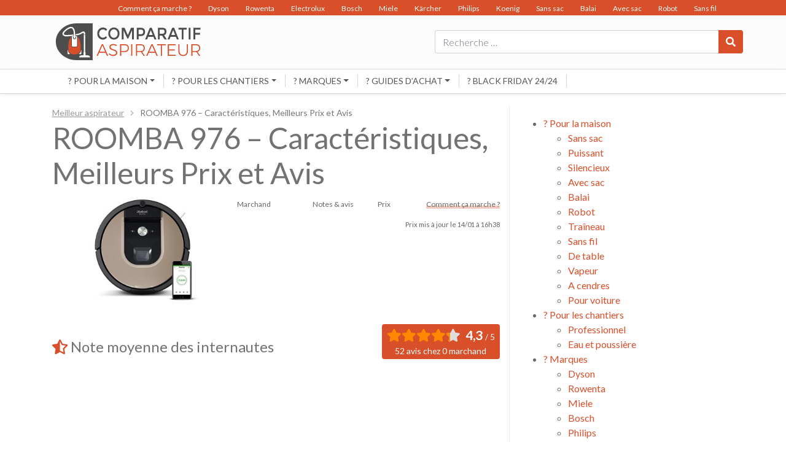

--- FILE ---
content_type: text/html; charset=UTF-8
request_url: https://www.comparatif-aspirateur.com/roomba-976-caracteristiques-meilleurs-prix-et-avis/
body_size: 9041
content:
<!DOCTYPE html>
<html lang="fr-FR">
<head>
	<meta charset="UTF-8">
	<meta name="viewport" content="width=device-width, initial-scale=1, shrink-to-fit=no">
	<link rel="profile" href="http://gmpg.org/xfn/11">
	<link rel="shortcut icon" href="/favicon.ico" type="image/x-icon">
	<link rel="icon" href="/favicon.png" type="image/png">
	<link rel="icon" sizes="32x32" href="/favicon-32.png" type="image/png">
	<link rel="icon" sizes="64x64" href="/favicon-64.png" type="image/png">
	<link rel="icon" sizes="96x96" href="/favicon-96.png" type="image/png">
	<link rel="icon" sizes="196x196" href="/favicon-196.png" type="image/png">
	<link rel="apple-touch-icon" sizes="152x152" href="/apple-touch-icon.png">
	<link rel="apple-touch-icon" sizes="60x60" href="/apple-touch-icon-60x60.png">
	<link rel="apple-touch-icon" sizes="76x76" href="/apple-touch-icon-76x76.png">
	<link rel="apple-touch-icon" sizes="114x114" href="/apple-touch-icon-114x114.png">
	<link rel="apple-touch-icon" sizes="120x120" href="/apple-touch-icon-120x120.png">
	<link rel="apple-touch-icon" sizes="144x144" href="/apple-touch-icon-144x144.png">
	<meta name="msapplication-TileImage" content="/favicon-144.png">
	<meta name="msapplication-TileColor" content="#FFFFFF">
	<meta name='robots' content='index, follow, max-image-preview:large, max-snippet:-1, max-video-preview:-1' />
	<style>img:is([sizes="auto" i], [sizes^="auto," i]) { contain-intrinsic-size: 3000px 1500px }</style>
	
	<!-- This site is optimized with the Yoast SEO plugin v26.7 - https://yoast.com/wordpress/plugins/seo/ -->
	<title>ROOMBA 976 - Caractéristiques, Meilleurs Prix et Avis - Comparatif Aspirateur</title>
	<link rel="canonical" href="https://www.comparatif-aspirateur.com/roomba-976-caracteristiques-meilleurs-prix-et-avis/" />
	<meta property="og:locale" content="fr_FR" />
	<meta property="og:type" content="article" />
	<meta property="og:title" content="ROOMBA 976 - Caractéristiques, Meilleurs Prix et Avis - Comparatif Aspirateur" />
	<meta property="og:description" content="[...]Lire la suite..." />
	<meta property="og:url" content="https://www.comparatif-aspirateur.com/roomba-976-caracteristiques-meilleurs-prix-et-avis/" />
	<meta property="og:site_name" content="Comparatif Aspirateur" />
	<meta name="twitter:card" content="summary_large_image" />
	<script type="application/ld+json" class="yoast-schema-graph">{"@context":"https://schema.org","@graph":[{"@type":"WebPage","@id":"https://www.comparatif-aspirateur.com/roomba-976-caracteristiques-meilleurs-prix-et-avis/","url":"https://www.comparatif-aspirateur.com/roomba-976-caracteristiques-meilleurs-prix-et-avis/","name":"ROOMBA 976 - Caractéristiques, Meilleurs Prix et Avis - Comparatif Aspirateur","isPartOf":{"@id":"https://www.comparatif-aspirateur.com/#website"},"datePublished":"2020-05-11T08:07:24+00:00","breadcrumb":{"@id":"https://www.comparatif-aspirateur.com/roomba-976-caracteristiques-meilleurs-prix-et-avis/#breadcrumb"},"inLanguage":"fr-FR","potentialAction":[{"@type":"ReadAction","target":["https://www.comparatif-aspirateur.com/roomba-976-caracteristiques-meilleurs-prix-et-avis/"]}]},{"@type":"BreadcrumbList","@id":"https://www.comparatif-aspirateur.com/roomba-976-caracteristiques-meilleurs-prix-et-avis/#breadcrumb","itemListElement":[{"@type":"ListItem","position":1,"name":"Comparatif Aspirateur","item":"https://www.comparatif-aspirateur.com/"},{"@type":"ListItem","position":2,"name":"ROOMBA 976 &#8211; Caractéristiques, Meilleurs Prix et Avis"}]},{"@type":"WebSite","@id":"https://www.comparatif-aspirateur.com/#website","url":"https://www.comparatif-aspirateur.com/","name":"Comparatif Aspirateur","description":"","potentialAction":[{"@type":"SearchAction","target":{"@type":"EntryPoint","urlTemplate":"https://www.comparatif-aspirateur.com/?s={search_term_string}"},"query-input":{"@type":"PropertyValueSpecification","valueRequired":true,"valueName":"search_term_string"}}],"inLanguage":"fr-FR"}]}</script>
	<!-- / Yoast SEO plugin. -->


<link rel='dns-prefetch' href='//fonts.googleapis.com' />
<link rel="alternate" type="application/rss+xml" title="Comparatif Aspirateur &raquo; Flux" href="https://www.comparatif-aspirateur.com/feed/" />
<link rel="alternate" type="application/rss+xml" title="Comparatif Aspirateur &raquo; Flux des commentaires" href="https://www.comparatif-aspirateur.com/comments/feed/" />
<script>
var wpo_server_info_css = {"user_agent":"Mozilla\/5.0 (compatible; Qwantbot\/1.0_1095237; +https:\/\/help.qwant.com\/bot\/)"}
    var wpo_minde171e85=document.createElement("link");wpo_minde171e85.rel="stylesheet",wpo_minde171e85.type="text/css",wpo_minde171e85.media="async",wpo_minde171e85.href="https://fonts.googleapis.com/css2?family=Lato:ital,wght@0,300;0,400;0,500;0,700&display=swap",wpo_minde171e85.onload=function() {wpo_minde171e85.media="all"},document.getElementsByTagName("head")[0].appendChild(wpo_minde171e85);
</script>
<style id='classic-theme-styles-inline-css' type='text/css'>
/*! This file is auto-generated */
.wp-block-button__link{color:#fff;background-color:#32373c;border-radius:9999px;box-shadow:none;text-decoration:none;padding:calc(.667em + 2px) calc(1.333em + 2px);font-size:1.125em}.wp-block-file__button{background:#32373c;color:#fff;text-decoration:none}
</style>
<style id='global-styles-inline-css' type='text/css'>
:root{--wp--preset--aspect-ratio--square: 1;--wp--preset--aspect-ratio--4-3: 4/3;--wp--preset--aspect-ratio--3-4: 3/4;--wp--preset--aspect-ratio--3-2: 3/2;--wp--preset--aspect-ratio--2-3: 2/3;--wp--preset--aspect-ratio--16-9: 16/9;--wp--preset--aspect-ratio--9-16: 9/16;--wp--preset--color--black: #000000;--wp--preset--color--cyan-bluish-gray: #abb8c3;--wp--preset--color--white: #ffffff;--wp--preset--color--pale-pink: #f78da7;--wp--preset--color--vivid-red: #cf2e2e;--wp--preset--color--luminous-vivid-orange: #ff6900;--wp--preset--color--luminous-vivid-amber: #fcb900;--wp--preset--color--light-green-cyan: #7bdcb5;--wp--preset--color--vivid-green-cyan: #00d084;--wp--preset--color--pale-cyan-blue: #8ed1fc;--wp--preset--color--vivid-cyan-blue: #0693e3;--wp--preset--color--vivid-purple: #9b51e0;--wp--preset--gradient--vivid-cyan-blue-to-vivid-purple: linear-gradient(135deg,rgba(6,147,227,1) 0%,rgb(155,81,224) 100%);--wp--preset--gradient--light-green-cyan-to-vivid-green-cyan: linear-gradient(135deg,rgb(122,220,180) 0%,rgb(0,208,130) 100%);--wp--preset--gradient--luminous-vivid-amber-to-luminous-vivid-orange: linear-gradient(135deg,rgba(252,185,0,1) 0%,rgba(255,105,0,1) 100%);--wp--preset--gradient--luminous-vivid-orange-to-vivid-red: linear-gradient(135deg,rgba(255,105,0,1) 0%,rgb(207,46,46) 100%);--wp--preset--gradient--very-light-gray-to-cyan-bluish-gray: linear-gradient(135deg,rgb(238,238,238) 0%,rgb(169,184,195) 100%);--wp--preset--gradient--cool-to-warm-spectrum: linear-gradient(135deg,rgb(74,234,220) 0%,rgb(151,120,209) 20%,rgb(207,42,186) 40%,rgb(238,44,130) 60%,rgb(251,105,98) 80%,rgb(254,248,76) 100%);--wp--preset--gradient--blush-light-purple: linear-gradient(135deg,rgb(255,206,236) 0%,rgb(152,150,240) 100%);--wp--preset--gradient--blush-bordeaux: linear-gradient(135deg,rgb(254,205,165) 0%,rgb(254,45,45) 50%,rgb(107,0,62) 100%);--wp--preset--gradient--luminous-dusk: linear-gradient(135deg,rgb(255,203,112) 0%,rgb(199,81,192) 50%,rgb(65,88,208) 100%);--wp--preset--gradient--pale-ocean: linear-gradient(135deg,rgb(255,245,203) 0%,rgb(182,227,212) 50%,rgb(51,167,181) 100%);--wp--preset--gradient--electric-grass: linear-gradient(135deg,rgb(202,248,128) 0%,rgb(113,206,126) 100%);--wp--preset--gradient--midnight: linear-gradient(135deg,rgb(2,3,129) 0%,rgb(40,116,252) 100%);--wp--preset--font-size--small: 13px;--wp--preset--font-size--medium: 20px;--wp--preset--font-size--large: 36px;--wp--preset--font-size--x-large: 42px;--wp--preset--spacing--20: 0.44rem;--wp--preset--spacing--30: 0.67rem;--wp--preset--spacing--40: 1rem;--wp--preset--spacing--50: 1.5rem;--wp--preset--spacing--60: 2.25rem;--wp--preset--spacing--70: 3.38rem;--wp--preset--spacing--80: 5.06rem;--wp--preset--shadow--natural: 6px 6px 9px rgba(0, 0, 0, 0.2);--wp--preset--shadow--deep: 12px 12px 50px rgba(0, 0, 0, 0.4);--wp--preset--shadow--sharp: 6px 6px 0px rgba(0, 0, 0, 0.2);--wp--preset--shadow--outlined: 6px 6px 0px -3px rgba(255, 255, 255, 1), 6px 6px rgba(0, 0, 0, 1);--wp--preset--shadow--crisp: 6px 6px 0px rgba(0, 0, 0, 1);}:where(.is-layout-flex){gap: 0.5em;}:where(.is-layout-grid){gap: 0.5em;}body .is-layout-flex{display: flex;}.is-layout-flex{flex-wrap: wrap;align-items: center;}.is-layout-flex > :is(*, div){margin: 0;}body .is-layout-grid{display: grid;}.is-layout-grid > :is(*, div){margin: 0;}:where(.wp-block-columns.is-layout-flex){gap: 2em;}:where(.wp-block-columns.is-layout-grid){gap: 2em;}:where(.wp-block-post-template.is-layout-flex){gap: 1.25em;}:where(.wp-block-post-template.is-layout-grid){gap: 1.25em;}.has-black-color{color: var(--wp--preset--color--black) !important;}.has-cyan-bluish-gray-color{color: var(--wp--preset--color--cyan-bluish-gray) !important;}.has-white-color{color: var(--wp--preset--color--white) !important;}.has-pale-pink-color{color: var(--wp--preset--color--pale-pink) !important;}.has-vivid-red-color{color: var(--wp--preset--color--vivid-red) !important;}.has-luminous-vivid-orange-color{color: var(--wp--preset--color--luminous-vivid-orange) !important;}.has-luminous-vivid-amber-color{color: var(--wp--preset--color--luminous-vivid-amber) !important;}.has-light-green-cyan-color{color: var(--wp--preset--color--light-green-cyan) !important;}.has-vivid-green-cyan-color{color: var(--wp--preset--color--vivid-green-cyan) !important;}.has-pale-cyan-blue-color{color: var(--wp--preset--color--pale-cyan-blue) !important;}.has-vivid-cyan-blue-color{color: var(--wp--preset--color--vivid-cyan-blue) !important;}.has-vivid-purple-color{color: var(--wp--preset--color--vivid-purple) !important;}.has-black-background-color{background-color: var(--wp--preset--color--black) !important;}.has-cyan-bluish-gray-background-color{background-color: var(--wp--preset--color--cyan-bluish-gray) !important;}.has-white-background-color{background-color: var(--wp--preset--color--white) !important;}.has-pale-pink-background-color{background-color: var(--wp--preset--color--pale-pink) !important;}.has-vivid-red-background-color{background-color: var(--wp--preset--color--vivid-red) !important;}.has-luminous-vivid-orange-background-color{background-color: var(--wp--preset--color--luminous-vivid-orange) !important;}.has-luminous-vivid-amber-background-color{background-color: var(--wp--preset--color--luminous-vivid-amber) !important;}.has-light-green-cyan-background-color{background-color: var(--wp--preset--color--light-green-cyan) !important;}.has-vivid-green-cyan-background-color{background-color: var(--wp--preset--color--vivid-green-cyan) !important;}.has-pale-cyan-blue-background-color{background-color: var(--wp--preset--color--pale-cyan-blue) !important;}.has-vivid-cyan-blue-background-color{background-color: var(--wp--preset--color--vivid-cyan-blue) !important;}.has-vivid-purple-background-color{background-color: var(--wp--preset--color--vivid-purple) !important;}.has-black-border-color{border-color: var(--wp--preset--color--black) !important;}.has-cyan-bluish-gray-border-color{border-color: var(--wp--preset--color--cyan-bluish-gray) !important;}.has-white-border-color{border-color: var(--wp--preset--color--white) !important;}.has-pale-pink-border-color{border-color: var(--wp--preset--color--pale-pink) !important;}.has-vivid-red-border-color{border-color: var(--wp--preset--color--vivid-red) !important;}.has-luminous-vivid-orange-border-color{border-color: var(--wp--preset--color--luminous-vivid-orange) !important;}.has-luminous-vivid-amber-border-color{border-color: var(--wp--preset--color--luminous-vivid-amber) !important;}.has-light-green-cyan-border-color{border-color: var(--wp--preset--color--light-green-cyan) !important;}.has-vivid-green-cyan-border-color{border-color: var(--wp--preset--color--vivid-green-cyan) !important;}.has-pale-cyan-blue-border-color{border-color: var(--wp--preset--color--pale-cyan-blue) !important;}.has-vivid-cyan-blue-border-color{border-color: var(--wp--preset--color--vivid-cyan-blue) !important;}.has-vivid-purple-border-color{border-color: var(--wp--preset--color--vivid-purple) !important;}.has-vivid-cyan-blue-to-vivid-purple-gradient-background{background: var(--wp--preset--gradient--vivid-cyan-blue-to-vivid-purple) !important;}.has-light-green-cyan-to-vivid-green-cyan-gradient-background{background: var(--wp--preset--gradient--light-green-cyan-to-vivid-green-cyan) !important;}.has-luminous-vivid-amber-to-luminous-vivid-orange-gradient-background{background: var(--wp--preset--gradient--luminous-vivid-amber-to-luminous-vivid-orange) !important;}.has-luminous-vivid-orange-to-vivid-red-gradient-background{background: var(--wp--preset--gradient--luminous-vivid-orange-to-vivid-red) !important;}.has-very-light-gray-to-cyan-bluish-gray-gradient-background{background: var(--wp--preset--gradient--very-light-gray-to-cyan-bluish-gray) !important;}.has-cool-to-warm-spectrum-gradient-background{background: var(--wp--preset--gradient--cool-to-warm-spectrum) !important;}.has-blush-light-purple-gradient-background{background: var(--wp--preset--gradient--blush-light-purple) !important;}.has-blush-bordeaux-gradient-background{background: var(--wp--preset--gradient--blush-bordeaux) !important;}.has-luminous-dusk-gradient-background{background: var(--wp--preset--gradient--luminous-dusk) !important;}.has-pale-ocean-gradient-background{background: var(--wp--preset--gradient--pale-ocean) !important;}.has-electric-grass-gradient-background{background: var(--wp--preset--gradient--electric-grass) !important;}.has-midnight-gradient-background{background: var(--wp--preset--gradient--midnight) !important;}.has-small-font-size{font-size: var(--wp--preset--font-size--small) !important;}.has-medium-font-size{font-size: var(--wp--preset--font-size--medium) !important;}.has-large-font-size{font-size: var(--wp--preset--font-size--large) !important;}.has-x-large-font-size{font-size: var(--wp--preset--font-size--x-large) !important;}
:where(.wp-block-post-template.is-layout-flex){gap: 1.25em;}:where(.wp-block-post-template.is-layout-grid){gap: 1.25em;}
:where(.wp-block-columns.is-layout-flex){gap: 2em;}:where(.wp-block-columns.is-layout-grid){gap: 2em;}
:root :where(.wp-block-pullquote){font-size: 1.5em;line-height: 1.6;}
</style>
<link rel='stylesheet' id='wpo_min-header-0-css' href='https://www.comparatif-aspirateur.com/wp-content/cache/wpo-minify/1763369919/assets/wpo-minify-header-797f3450.min.css' type='text/css' media='all' />
<script defer type="text/javascript" src="https://www.comparatif-aspirateur.com/wp-content/cache/wpo-minify/1763369919/assets/wpo-minify-header-7b7f160b.min.js" id="wpo_min-header-0-js"></script>
<link rel="https://api.w.org/" href="https://www.comparatif-aspirateur.com/wp-json/" /><link rel="alternate" title="JSON" type="application/json" href="https://www.comparatif-aspirateur.com/wp-json/wp/v2/pages/15062" /><link rel="EditURI" type="application/rsd+xml" title="RSD" href="https://www.comparatif-aspirateur.com/xmlrpc.php?rsd" />
<link rel='shortlink' href='https://www.comparatif-aspirateur.com/?p=15062' />
<link rel="alternate" title="oEmbed (JSON)" type="application/json+oembed" href="https://www.comparatif-aspirateur.com/wp-json/oembed/1.0/embed?url=https%3A%2F%2Fwww.comparatif-aspirateur.com%2Froomba-976-caracteristiques-meilleurs-prix-et-avis%2F" />
<link rel="alternate" title="oEmbed (XML)" type="text/xml+oembed" href="https://www.comparatif-aspirateur.com/wp-json/oembed/1.0/embed?url=https%3A%2F%2Fwww.comparatif-aspirateur.com%2Froomba-976-caracteristiques-meilleurs-prix-et-avis%2F&#038;format=xml" />
<meta name="mobile-web-app-capable" content="yes">
<meta name="apple-mobile-web-app-capable" content="yes">
<meta name="apple-mobile-web-app-title" content="Comparatif Aspirateur - ">
	<script async src="//pagead2.googlesyndication.com/pagead/js/adsbygoogle.js"></script>
	<script>
	     (adsbygoogle = window.adsbygoogle || []).push({
	          google_ad_client: "ca-pub-3984696788069026",
	          enable_page_level_ads: true
	     });
	</script>
</head>

<body class="wp-singular page-template page-template-page-templates page-template-amproduit page-template-page-templatesamproduit-php page page-id-15062 wp-theme-amguide_v2 wp-child-theme-amguide-com_v2 group-blog">

<div class="site" id="page">

	<!-- ******************* The Navbar Area ******************* -->
	<div id="wrapper-navbar" itemscope itemtype="http://schema.org/WebSite" 
				>

		<nav class="" id="headerWrap">
			
						
			<div class="container-fluid" id="topMenu">
				<div class="container" >
					<div id="topNnavbar" class="menu-menuhaut-container"><ul id="top-menu" class="navbar-nav ml-auto"><li itemscope="itemscope" itemtype="https://www.schema.org/SiteNavigationElement" id="menu-item-12386" class="menu-item menu-item-type-post_type menu-item-object-page menu-item-12386 nav-item"><a title="Comment ça marche ?" href="https://www.comparatif-aspirateur.com/comment-ca-marche/" class="nav-link">Comment ça marche ?</a></li>
<li itemscope="itemscope" itemtype="https://www.schema.org/SiteNavigationElement" id="menu-item-3449" class="menu-item menu-item-type-custom menu-item-object-custom menu-item-3449 nav-item"><a title="Dyson" href="https://www.comparatif-aspirateur.com/dyson/" class="nav-link">Dyson</a></li>
<li itemscope="itemscope" itemtype="https://www.schema.org/SiteNavigationElement" id="menu-item-3450" class="menu-item menu-item-type-custom menu-item-object-custom menu-item-3450 nav-item"><a title="Rowenta" href="https://www.comparatif-aspirateur.com/rowenta/" class="nav-link">Rowenta</a></li>
<li itemscope="itemscope" itemtype="https://www.schema.org/SiteNavigationElement" id="menu-item-3467" class="menu-item menu-item-type-custom menu-item-object-custom menu-item-3467 nav-item"><a title="Electrolux" href="https://www.comparatif-aspirateur.com/electrolux/" class="nav-link">Electrolux</a></li>
<li itemscope="itemscope" itemtype="https://www.schema.org/SiteNavigationElement" id="menu-item-3466" class="menu-item menu-item-type-custom menu-item-object-custom menu-item-3466 nav-item"><a title="Bosch" href="https://www.comparatif-aspirateur.com/bosch/" class="nav-link">Bosch</a></li>
<li itemscope="itemscope" itemtype="https://www.schema.org/SiteNavigationElement" id="menu-item-3451" class="menu-item menu-item-type-custom menu-item-object-custom menu-item-3451 nav-item"><a title="Miele" href="https://www.comparatif-aspirateur.com/miele/" class="nav-link">Miele</a></li>
<li itemscope="itemscope" itemtype="https://www.schema.org/SiteNavigationElement" id="menu-item-3535" class="menu-item menu-item-type-custom menu-item-object-custom menu-item-3535 nav-item"><a title="Kärcher" href="/karcher/" class="nav-link">Kärcher</a></li>
<li itemscope="itemscope" itemtype="https://www.schema.org/SiteNavigationElement" id="menu-item-3452" class="menu-item menu-item-type-custom menu-item-object-custom menu-item-3452 nav-item"><a title="Philips" href="https://www.comparatif-aspirateur.com/philips/" class="nav-link">Philips</a></li>
<li itemscope="itemscope" itemtype="https://www.schema.org/SiteNavigationElement" id="menu-item-3468" class="menu-item menu-item-type-custom menu-item-object-custom menu-item-3468 nav-item"><a title="Koenig" href="https://www.comparatif-aspirateur.com/koenig/" class="nav-link">Koenig</a></li>
<li itemscope="itemscope" itemtype="https://www.schema.org/SiteNavigationElement" id="menu-item-3460" class="menu-item menu-item-type-custom menu-item-object-custom menu-item-3460 nav-item"><a title="Sans sac" href="https://www.comparatif-aspirateur.com/sans-sac/" class="nav-link">Sans sac</a></li>
<li itemscope="itemscope" itemtype="https://www.schema.org/SiteNavigationElement" id="menu-item-3461" class="menu-item menu-item-type-custom menu-item-object-custom menu-item-3461 nav-item"><a title="Balai" href="https://www.comparatif-aspirateur.com/balai/" class="nav-link">Balai</a></li>
<li itemscope="itemscope" itemtype="https://www.schema.org/SiteNavigationElement" id="menu-item-3462" class="menu-item menu-item-type-custom menu-item-object-custom menu-item-3462 nav-item"><a title="Avec sac" href="https://www.comparatif-aspirateur.com/avec-sac/" class="nav-link">Avec sac</a></li>
<li itemscope="itemscope" itemtype="https://www.schema.org/SiteNavigationElement" id="menu-item-3463" class="menu-item menu-item-type-custom menu-item-object-custom menu-item-3463 nav-item"><a title="Robot" href="https://www.comparatif-aspirateur.com/robot/" class="nav-link">Robot</a></li>
<li itemscope="itemscope" itemtype="https://www.schema.org/SiteNavigationElement" id="menu-item-3464" class="menu-item menu-item-type-custom menu-item-object-custom menu-item-3464 nav-item"><a title="Sans fil" href="https://www.comparatif-aspirateur.com/sans-fil/" class="nav-link">Sans fil</a></li>
<li itemscope="itemscope" itemtype="https://www.schema.org/SiteNavigationElement" id="menu-item-3465" class="menu-item menu-item-type-custom menu-item-object-custom menu-item-3465 nav-item"><a title="Silencieux" href="https://www.comparatif-aspirateur.com/silencieux/" class="nav-link">Silencieux</a></li>
</ul></div>				</div>
			</div>

					<div class="container" >
					
			<div class="row">
				<div class="col-10 p-0 col-md-4 p-md-auto"><a rel="home" href="https://www.comparatif-aspirateur.com/" title="Comparatif Aspirateur" itemprop="url"><img src="https://www.comparatif-aspirateur.com/wp-content/themes/amguide-com_v2/img/logo.svg" class="logo" /></a></div>
				<div class="col-2 p-0 d-md-none">
					<button class="navbar-toggler" type="button" data-toggle="collapse" data-target="#navbarNavDropdown" aria-controls="navbarNavDropdown" aria-expanded="false" aria-label="Toggle navigation">
						<span class="navbar-toggler-icon"><i class="fas fa-bars"></i></span>
					</button>
				</div>
				<div class="col-12 p-0 col-md-8 p-md-auto d-flex align-items-center justify-content-end">
					
<form method="get" id="searchform" action="https://www.comparatif-aspirateur.com/" role="search">
	<label class="sr-only" for="s">Rechercher</label>
	<div class="input-group">
		<input class="field form-control" id="s" name="s" type="text"
			placeholder="Recherche &hellip;" value="">
		<span class="input-group-append">
			<button class="submit btn btn-primary" id="searchsubmit" name="submit" type="submit"><i class="fas fa-search"></i></button>
		</span>
	</div>
</form>
				</div>
				
				
			</div>
			
			
					
						</div><!-- .container -->
						
			<div class="container-fluid" id="contentMenu">
				<div class="container" >
					<button class="navbar-toggler float-right d-block d-md-none" type="button" data-toggle="collapse" data-target="#navbarNavDropdown" aria-controls="navbarNavDropdown" aria-expanded="false" aria-label="Toggle navigation">
						<span class="navbar-toggler-icon"><i class="fa fa-times"></i></span>
					</button>
					<div id="navbarNavDropdown" class="collapse navbar-collapse"><ul id="main-menu" class="navbar-nav ml-auto"><li itemscope="itemscope" itemtype="https://www.schema.org/SiteNavigationElement" id="menu-item-173" class="menu-item menu-item-type-custom menu-item-object-custom menu-item-has-children dropdown menu-item-173 nav-item"><a title="? Pour la maison" href="#" data-toggle="dropdown" aria-haspopup="true" aria-expanded="false" class="dropdown-toggle nav-link" id="menu-item-dropdown-173">? Pour la maison</a>
<ul class="dropdown-menu" aria-labelledby="menu-item-dropdown-173" role="menu">
	<li itemscope="itemscope" itemtype="https://www.schema.org/SiteNavigationElement" id="menu-item-150" class="menu-item menu-item-type-post_type menu-item-object-page menu-item-150 nav-item"><a title="Sans sac" href="https://www.comparatif-aspirateur.com/sans-sac/" class="dropdown-item">Sans sac</a></li>
	<li itemscope="itemscope" itemtype="https://www.schema.org/SiteNavigationElement" id="menu-item-2900" class="menu-item menu-item-type-post_type menu-item-object-page menu-item-2900 nav-item"><a title="Puissant" href="https://www.comparatif-aspirateur.com/puissant" class="dropdown-item">Puissant</a></li>
	<li itemscope="itemscope" itemtype="https://www.schema.org/SiteNavigationElement" id="menu-item-156" class="menu-item menu-item-type-post_type menu-item-object-page menu-item-156 nav-item"><a title="Silencieux" href="https://www.comparatif-aspirateur.com/silencieux/" class="dropdown-item">Silencieux</a></li>
	<li itemscope="itemscope" itemtype="https://www.schema.org/SiteNavigationElement" id="menu-item-2903" class="menu-item menu-item-type-post_type menu-item-object-page menu-item-2903 nav-item"><a title="Avec sac" href="https://www.comparatif-aspirateur.com/avec-sac" class="dropdown-item">Avec sac</a></li>
	<li itemscope="itemscope" itemtype="https://www.schema.org/SiteNavigationElement" id="menu-item-144" class="menu-item menu-item-type-post_type menu-item-object-page menu-item-144 nav-item"><a title="Balai" href="https://www.comparatif-aspirateur.com/balai/" class="dropdown-item">Balai</a></li>
	<li itemscope="itemscope" itemtype="https://www.schema.org/SiteNavigationElement" id="menu-item-147" class="menu-item menu-item-type-post_type menu-item-object-page menu-item-147 nav-item"><a title="Robot" href="https://www.comparatif-aspirateur.com/robot/" class="dropdown-item">Robot</a></li>
	<li itemscope="itemscope" itemtype="https://www.schema.org/SiteNavigationElement" id="menu-item-16492" class="menu-item menu-item-type-custom menu-item-object-custom menu-item-16492 nav-item"><a title="Traîneau" href="https://www.comparatif-aspirateur.com/traineau" class="dropdown-item">Traîneau</a></li>
	<li itemscope="itemscope" itemtype="https://www.schema.org/SiteNavigationElement" id="menu-item-153" class="menu-item menu-item-type-post_type menu-item-object-page menu-item-153 nav-item"><a title="Sans fil" href="https://www.comparatif-aspirateur.com/sans-fil/" class="dropdown-item">Sans fil</a></li>
	<li itemscope="itemscope" itemtype="https://www.schema.org/SiteNavigationElement" id="menu-item-162" class="menu-item menu-item-type-post_type menu-item-object-page menu-item-162 nav-item"><a title="De table" href="https://www.comparatif-aspirateur.com/table/" class="dropdown-item">De table</a></li>
	<li itemscope="itemscope" itemtype="https://www.schema.org/SiteNavigationElement" id="menu-item-165" class="menu-item menu-item-type-post_type menu-item-object-page menu-item-165 nav-item"><a title="Vapeur" href="https://www.comparatif-aspirateur.com/vapeur/" class="dropdown-item">Vapeur</a></li>
	<li itemscope="itemscope" itemtype="https://www.schema.org/SiteNavigationElement" id="menu-item-2902" class="menu-item menu-item-type-post_type menu-item-object-page menu-item-2902 nav-item"><a title="A cendres" href="https://www.comparatif-aspirateur.com/cendres" class="dropdown-item">A cendres</a></li>
	<li itemscope="itemscope" itemtype="https://www.schema.org/SiteNavigationElement" id="menu-item-2901" class="menu-item menu-item-type-post_type menu-item-object-page menu-item-2901 nav-item"><a title="Pour voiture" href="https://www.comparatif-aspirateur.com/voiture" class="dropdown-item">Pour voiture</a></li>
</ul>
</li>
<li itemscope="itemscope" itemtype="https://www.schema.org/SiteNavigationElement" id="menu-item-17449" class="menu-item menu-item-type-custom menu-item-object-custom menu-item-has-children dropdown menu-item-17449 nav-item"><a title="? Pour les chantiers" href="#" data-toggle="dropdown" aria-haspopup="true" aria-expanded="false" class="dropdown-toggle nav-link" id="menu-item-dropdown-17449">? Pour les chantiers</a>
<ul class="dropdown-menu" aria-labelledby="menu-item-dropdown-17449" role="menu">
	<li itemscope="itemscope" itemtype="https://www.schema.org/SiteNavigationElement" id="menu-item-17450" class="menu-item menu-item-type-custom menu-item-object-custom menu-item-17450 nav-item"><a title="Professionnel" href="https://www.comparatif-aspirateur.com/professionnel/" class="dropdown-item">Professionnel</a></li>
	<li itemscope="itemscope" itemtype="https://www.schema.org/SiteNavigationElement" id="menu-item-17451" class="menu-item menu-item-type-custom menu-item-object-custom menu-item-17451 nav-item"><a title="Eau et poussière" href="https://www.comparatif-aspirateur.com/eau-poussiere/" class="dropdown-item">Eau et poussière</a></li>
</ul>
</li>
<li itemscope="itemscope" itemtype="https://www.schema.org/SiteNavigationElement" id="menu-item-134" class="menu-item menu-item-type-post_type menu-item-object-page menu-item-has-children dropdown menu-item-134 nav-item"><a title="? Marques" href="#" data-toggle="dropdown" aria-haspopup="true" aria-expanded="false" class="dropdown-toggle nav-link" id="menu-item-dropdown-134">? Marques</a>
<ul class="dropdown-menu" aria-labelledby="menu-item-dropdown-134" role="menu">
	<li itemscope="itemscope" itemtype="https://www.schema.org/SiteNavigationElement" id="menu-item-108" class="menu-item menu-item-type-post_type menu-item-object-page menu-item-108 nav-item"><a title="Dyson" href="https://www.comparatif-aspirateur.com/dyson/" class="dropdown-item">Dyson</a></li>
	<li itemscope="itemscope" itemtype="https://www.schema.org/SiteNavigationElement" id="menu-item-114" class="menu-item menu-item-type-post_type menu-item-object-page menu-item-114 nav-item"><a title="Rowenta" href="https://www.comparatif-aspirateur.com/rowenta/" class="dropdown-item">Rowenta</a></li>
	<li itemscope="itemscope" itemtype="https://www.schema.org/SiteNavigationElement" id="menu-item-128" class="menu-item menu-item-type-post_type menu-item-object-page menu-item-128 nav-item"><a title="Miele" href="https://www.comparatif-aspirateur.com/miele/" class="dropdown-item">Miele</a></li>
	<li itemscope="itemscope" itemtype="https://www.schema.org/SiteNavigationElement" id="menu-item-105" class="menu-item menu-item-type-post_type menu-item-object-page menu-item-105 nav-item"><a title="Bosch" href="https://www.comparatif-aspirateur.com/bosch/" class="dropdown-item">Bosch</a></li>
	<li itemscope="itemscope" itemtype="https://www.schema.org/SiteNavigationElement" id="menu-item-117" class="menu-item menu-item-type-post_type menu-item-object-page menu-item-117 nav-item"><a title="Philips" href="https://www.comparatif-aspirateur.com/philips/" class="dropdown-item">Philips</a></li>
	<li itemscope="itemscope" itemtype="https://www.schema.org/SiteNavigationElement" id="menu-item-111" class="menu-item menu-item-type-post_type menu-item-object-page menu-item-111 nav-item"><a title="Dirt Devil" href="https://www.comparatif-aspirateur.com/dirt-devil/" class="dropdown-item">Dirt Devil</a></li>
	<li itemscope="itemscope" itemtype="https://www.schema.org/SiteNavigationElement" id="menu-item-102" class="menu-item menu-item-type-post_type menu-item-object-page menu-item-102 nav-item"><a title="Black et Decker" href="https://www.comparatif-aspirateur.com/black-decker/" class="dropdown-item">Black et Decker</a></li>
	<li itemscope="itemscope" itemtype="https://www.schema.org/SiteNavigationElement" id="menu-item-121" class="menu-item menu-item-type-post_type menu-item-object-page menu-item-121 nav-item"><a title="Koenig" href="https://www.comparatif-aspirateur.com/koenig/" class="dropdown-item">Koenig</a></li>
	<li itemscope="itemscope" itemtype="https://www.schema.org/SiteNavigationElement" id="menu-item-131" class="menu-item menu-item-type-post_type menu-item-object-page menu-item-131 nav-item"><a title="Vax" href="https://www.comparatif-aspirateur.com/vax/" class="dropdown-item">Vax</a></li>
</ul>
</li>
<li itemscope="itemscope" itemtype="https://www.schema.org/SiteNavigationElement" id="menu-item-16487" class="menu-item menu-item-type-custom menu-item-object-custom menu-item-has-children dropdown menu-item-16487 nav-item"><a title="? Guides d&#039;achat" href="#" data-toggle="dropdown" aria-haspopup="true" aria-expanded="false" class="dropdown-toggle nav-link" id="menu-item-dropdown-16487">? Guides d&rsquo;achat</a>
<ul class="dropdown-menu" aria-labelledby="menu-item-dropdown-16487" role="menu">
	<li itemscope="itemscope" itemtype="https://www.schema.org/SiteNavigationElement" id="menu-item-16490" class="menu-item menu-item-type-custom menu-item-object-custom menu-item-16490 nav-item"><a title="Choisir aspirateur puissant" href="https://www.comparatif-aspirateur.com/comment-choisir-un-aspirateur-puissant-plus-complique-que-ca-en-a-lair/" class="dropdown-item">Choisir aspirateur puissant</a></li>
	<li itemscope="itemscope" itemtype="https://www.schema.org/SiteNavigationElement" id="menu-item-16555" class="menu-item menu-item-type-post_type menu-item-object-page menu-item-16555 nav-item"><a title="Choisir aspirateur silencieux" href="https://www.comparatif-aspirateur.com/guide-dachat-comment-choisir-un-aspirateur-silencieux/" class="dropdown-item">Choisir aspirateur silencieux</a></li>
	<li itemscope="itemscope" itemtype="https://www.schema.org/SiteNavigationElement" id="menu-item-16489" class="menu-item menu-item-type-custom menu-item-object-custom menu-item-16489 nav-item"><a title="Choisir aspirateur balai" href="https://www.comparatif-aspirateur.com/comment-choisir-un-aspirateur-balai-guide-dachat-detaille/" class="dropdown-item">Choisir aspirateur balai</a></li>
	<li itemscope="itemscope" itemtype="https://www.schema.org/SiteNavigationElement" id="menu-item-16697" class="menu-item menu-item-type-custom menu-item-object-custom menu-item-16697 nav-item"><a title="Choisir aspirateur traîneau" href="https://www.comparatif-aspirateur.com/guide-dachat-comment-choisir-un-aspirateur-traineau/" class="dropdown-item">Choisir aspirateur traîneau</a></li>
	<li itemscope="itemscope" itemtype="https://www.schema.org/SiteNavigationElement" id="menu-item-16686" class="menu-item menu-item-type-post_type menu-item-object-page menu-item-16686 nav-item"><a title="Choisir aspirateur robot" href="https://www.comparatif-aspirateur.com/guide-dachat-comment-choisir-un-aspirateur-robot/" class="dropdown-item">Choisir aspirateur robot</a></li>
</ul>
</li>
<li itemscope="itemscope" itemtype="https://www.schema.org/SiteNavigationElement" id="menu-item-18865" class="menu-item menu-item-type-post_type menu-item-object-page menu-item-18865 nav-item"><a title="? BLACK FRIDAY 24/24" href="https://www.comparatif-aspirateur.com/black-friday/" class="nav-link">? BLACK FRIDAY 24/24</a></li>
</ul></div>				</div>
			</div>
								
		</nav><!-- .site-navigation -->

	</div><!-- #wrapper-navbar end -->
	
	<button class="scroll-top-button d-none" type="button"><i class="fas fa-arrow-up"></i></button>

<div class="wrapper" id="page-wrapper">

	<div class="container" id="content" tabindex="-1">

		<div class="row">
			
			
			
			<div class="col-md-8 content-area mb-3" id="primary">			
				<main class="site-main" id="main">

					<article class="post-15062 page type-page status-publish hentry" id="post-15062">

													<header class="entry-header">
								
								<!-- Breadcrumb -->
								<div class="breadcrumb">
									<a href='https://www.comparatif-aspirateur.com'>Meilleur aspirateur</a> <i class='fas fa-chevron-right'></i> ROOMBA 976 &#8211; Caractéristiques, Meilleurs Prix et Avis								</div>
									
								<h1 class="entry-title">ROOMBA 976 &#8211; Caractéristiques, Meilleurs Prix et Avis</h1>
							</header><!-- .entry-header -->
						
						<div class="entry-content">
							
							<div class='row amg-container amg_comparlist'>
						<div class='col-12 col-lg-4 col-xl-5 mb-3 mb-lg-0 text-center'>
							<img src='https://form.monequerre.fr/storage/produits/70875c7edbd5bb942862ce1d15ab5038.jpg' alt="ROOMBA 976" class='amg_thumb' loading='lazy' width='250' height='250' />
						</div>
						<div class='col-12 col-lg-8 col-xl-7 pl-0'><div class='row amg-list-header'>
								<div class='col-3'>Marchand</div>
								<div class='col-3 text-center'>Notes & avis</div>
								<div class='col-6'>Prix <span class='float-right'><a href='#!' data-toggle='tooltip' data-html='true' title='Afin de vous proposer les meilleurs prix, nous vérifions automatiquement les prix &lt;strong&gt;toutes les 24 heures&lt;/strong&gt; et nous trions du tarif le plus bas au tarif le plus haut. Nous référençons actuellement&lt;strong&gt; 16 sites marchands&lt;/strong&gt; sur notre site Comparatif-aspirateur.com et affichons les modèles disponibles sur ces sites.'>Comment ça marche ?</a></div>
							</div><div class='row'>
								<div class='col-12 text-right'><small>Prix mis à jour le 14/01 à 16h38</small></div>
							</div></div>
					</div><div class='row d-flex align-items-center my-4'>
								<div class='col-12 col-sm-8'>
									<h3><i class='fas fa-star-half-alt text-primary'></i> Note moyenne des internautes</h3>
								</div>
								<div class='col-12 col-sm-4 text-left text-sm-right'>
									<div class='d-inline-block bg-primary p-2 rounded text-center font-21'><span class='star fas fa-star'></span><span class='star fas fa-star'></span><span class='star fas fa-star'></span><span class='star fas fa-star'></span><span class='star-30 fas fa-star'></span> <span class='text-white ml-1'><b>4,3</b> <small><small>/ 5</small></small></span><div class='text-white font-12'><br />52 avis chez 0 marchand</div></div>
								</div>
						</div>
							<div class='code-block code-block-2' style='margin: 8px 0; clear: both;'>
<script async src="https://pagead2.googlesyndication.com/pagead/js/adsbygoogle.js"></script>
<!-- Taille auto -->
<ins class="adsbygoogle"
     style="display:block"
     data-ad-client="ca-pub-3984696788069026"
     data-ad-slot="7301925668"
     data-ad-format="auto"
     data-full-width-responsive="true"></ins>
<script>
     (adsbygoogle = window.adsbygoogle || []).push({});
</script></div>
<!-- CONTENT END 2 -->

							
							<h3><i class='fas fa-clipboard-list text-primary'></i> Fiche produit</h3>
										<div class='amproduit_specs_table m-3'><div class='row amproduit_specs_row py-2'><div class='col amproduit_specs_cat'><b>Informations générales</b></div></div><div class='row amproduit_specs_row py-2 px-2 even'><div class='col-4 amproduit_specs_label'>Nom</div><div class='col amproduit_specs_value'>ROOMBA 976</div></div><div class='row amproduit_specs_row py-2 px-2'><div class='col-4 amproduit_specs_label'>Marque</div><div class='col amproduit_specs_value'>Irobot</div></div><div class='row amproduit_specs_row py-2 px-2 even'><div class='col-4 amproduit_specs_label'>Type</div><div class='col amproduit_specs_value'>Robot</div></div><div class='row amproduit_specs_row py-2 px-2'><div class='col-4 amproduit_specs_label'>Couleur</div><div class='col amproduit_specs_value'>Beige et Noir</div></div><div class='row amproduit_specs_row py-2'><div class='col amproduit_specs_cat'><b>Caractéristiques techniques</b></div></div><div class='row amproduit_specs_row py-2 px-2 even'><div class='col-4 amproduit_specs_label'>Couleur</div><div class='col amproduit_specs_value'>Noir</div></div><div class='row amproduit_specs_row py-2 even'><div class='col-4 amproduit_specs_label'>Type générique</div><div class='col amproduit_specs_value'>Aspirateur</div></div></div>
						</div><!-- .entry-content -->

					</article><!-- #post-## -->

				
				
				
	
				</main><!-- #main -->
			
			
			</div>
			
			<div class="col-md-4 widget-area d-none d-sm-block" id="right-sidebar" role="complementary">
				
				<aside id="nav_menu-3" class="widget widget_nav_menu"><div class="menu-menuprincipal-container"><ul id="menu-menuprincipal" class="menu"><li class="menu-item menu-item-type-custom menu-item-object-custom menu-item-has-children menu-item-173"><a href="#">? Pour la maison</a>
<ul class="sub-menu">
	<li class="menu-item menu-item-type-post_type menu-item-object-page menu-item-150"><a href="https://www.comparatif-aspirateur.com/sans-sac/">Sans sac</a></li>
	<li class="menu-item menu-item-type-post_type menu-item-object-page menu-item-2900"><a href="https://www.comparatif-aspirateur.com/puissant">Puissant</a></li>
	<li class="menu-item menu-item-type-post_type menu-item-object-page menu-item-156"><a href="https://www.comparatif-aspirateur.com/silencieux/">Silencieux</a></li>
	<li class="menu-item menu-item-type-post_type menu-item-object-page menu-item-2903"><a href="https://www.comparatif-aspirateur.com/avec-sac">Avec sac</a></li>
	<li class="menu-item menu-item-type-post_type menu-item-object-page menu-item-144"><a href="https://www.comparatif-aspirateur.com/balai/">Balai</a></li>
	<li class="menu-item menu-item-type-post_type menu-item-object-page menu-item-147"><a href="https://www.comparatif-aspirateur.com/robot/">Robot</a></li>
	<li class="menu-item menu-item-type-custom menu-item-object-custom menu-item-16492"><a href="https://www.comparatif-aspirateur.com/traineau">Traîneau</a></li>
	<li class="menu-item menu-item-type-post_type menu-item-object-page menu-item-153"><a href="https://www.comparatif-aspirateur.com/sans-fil/">Sans fil</a></li>
	<li class="menu-item menu-item-type-post_type menu-item-object-page menu-item-162"><a href="https://www.comparatif-aspirateur.com/table/">De table</a></li>
	<li class="menu-item menu-item-type-post_type menu-item-object-page menu-item-165"><a href="https://www.comparatif-aspirateur.com/vapeur/">Vapeur</a></li>
	<li class="menu-item menu-item-type-post_type menu-item-object-page menu-item-2902"><a href="https://www.comparatif-aspirateur.com/cendres">A cendres</a></li>
	<li class="menu-item menu-item-type-post_type menu-item-object-page menu-item-2901"><a href="https://www.comparatif-aspirateur.com/voiture">Pour voiture</a></li>
</ul>
</li>
<li class="menu-item menu-item-type-custom menu-item-object-custom menu-item-has-children menu-item-17449"><a href="#">? Pour les chantiers</a>
<ul class="sub-menu">
	<li class="menu-item menu-item-type-custom menu-item-object-custom menu-item-17450"><a href="https://www.comparatif-aspirateur.com/professionnel/">Professionnel</a></li>
	<li class="menu-item menu-item-type-custom menu-item-object-custom menu-item-17451"><a href="https://www.comparatif-aspirateur.com/eau-poussiere/">Eau et poussière</a></li>
</ul>
</li>
<li class="menu-item menu-item-type-post_type menu-item-object-page menu-item-has-children menu-item-134"><a href="https://www.comparatif-aspirateur.com/marques">? Marques</a>
<ul class="sub-menu">
	<li class="menu-item menu-item-type-post_type menu-item-object-page menu-item-108"><a href="https://www.comparatif-aspirateur.com/dyson/">Dyson</a></li>
	<li class="menu-item menu-item-type-post_type menu-item-object-page menu-item-114"><a href="https://www.comparatif-aspirateur.com/rowenta/">Rowenta</a></li>
	<li class="menu-item menu-item-type-post_type menu-item-object-page menu-item-128"><a href="https://www.comparatif-aspirateur.com/miele/">Miele</a></li>
	<li class="menu-item menu-item-type-post_type menu-item-object-page menu-item-105"><a href="https://www.comparatif-aspirateur.com/bosch/">Bosch</a></li>
	<li class="menu-item menu-item-type-post_type menu-item-object-page menu-item-117"><a href="https://www.comparatif-aspirateur.com/philips/">Philips</a></li>
	<li class="menu-item menu-item-type-post_type menu-item-object-page menu-item-111"><a href="https://www.comparatif-aspirateur.com/dirt-devil/">Dirt Devil</a></li>
	<li class="menu-item menu-item-type-post_type menu-item-object-page menu-item-102"><a href="https://www.comparatif-aspirateur.com/black-decker/">Black et Decker</a></li>
	<li class="menu-item menu-item-type-post_type menu-item-object-page menu-item-121"><a href="https://www.comparatif-aspirateur.com/koenig/">Koenig</a></li>
	<li class="menu-item menu-item-type-post_type menu-item-object-page menu-item-131"><a href="https://www.comparatif-aspirateur.com/vax/">Vax</a></li>
</ul>
</li>
<li class="menu-item menu-item-type-custom menu-item-object-custom menu-item-has-children menu-item-16487"><a href="#">? Guides d&rsquo;achat</a>
<ul class="sub-menu">
	<li class="menu-item menu-item-type-custom menu-item-object-custom menu-item-16490"><a href="https://www.comparatif-aspirateur.com/comment-choisir-un-aspirateur-puissant-plus-complique-que-ca-en-a-lair/">Choisir aspirateur puissant</a></li>
	<li class="menu-item menu-item-type-post_type menu-item-object-page menu-item-16555"><a href="https://www.comparatif-aspirateur.com/guide-dachat-comment-choisir-un-aspirateur-silencieux/">Choisir aspirateur silencieux</a></li>
	<li class="menu-item menu-item-type-custom menu-item-object-custom menu-item-16489"><a href="https://www.comparatif-aspirateur.com/comment-choisir-un-aspirateur-balai-guide-dachat-detaille/">Choisir aspirateur balai</a></li>
	<li class="menu-item menu-item-type-custom menu-item-object-custom menu-item-16697"><a href="https://www.comparatif-aspirateur.com/guide-dachat-comment-choisir-un-aspirateur-traineau/">Choisir aspirateur traîneau</a></li>
	<li class="menu-item menu-item-type-post_type menu-item-object-page menu-item-16686"><a href="https://www.comparatif-aspirateur.com/guide-dachat-comment-choisir-un-aspirateur-robot/">Choisir aspirateur robot</a></li>
</ul>
</li>
<li class="menu-item menu-item-type-post_type menu-item-object-page menu-item-18865"><a href="https://www.comparatif-aspirateur.com/black-friday/">? BLACK FRIDAY 24/24</a></li>
</ul></div></aside>				
			</div>

			
			
		
			
								
		</div><!-- .row -->

	</div><!-- #content -->

</div><!-- #page-wrapper -->




	<!-- ******************* The Footer Full-width Widget Area ******************* -->

	<div class="wrapper" id="wrapper-footer-full">

		<div class="container" id="footer-full-content" tabindex="-1">

			<div class="row">

				<div id="nav_menu-2" class="footer-widget widget_nav_menu widget-count-2 col-md-6"><div class="widget-title footer-title">À propos</div><div class="menu-footer-1-container"><ul id="menu-footer-1" class="menu"><li id="menu-item-15311" class="menu-item menu-item-type-post_type menu-item-object-page menu-item-15311"><a href="https://www.comparatif-aspirateur.com/mentions/">Mentions légales</a></li>
<li id="menu-item-15313" class="menu-item menu-item-type-custom menu-item-object-custom menu-item-15313"><a href="https://www.comparatif-aspirateur.com/contact/">Contact</a></li>
</ul></div></div><!-- .footer-site-widget --><div id="nav_menu-4" class="footer-widget widget_nav_menu widget-count-2 col-md-6"><div class="widget-title footer-title">Contact &#038; partenariats</div><div class="menu-footer-2-container"><ul id="menu-footer-2" class="menu"><li id="menu-item-15976" class="menu-item menu-item-type-post_type menu-item-object-page menu-item-15976"><a href="https://www.comparatif-aspirateur.com/contact/">Nous contacter</a></li>
<li id="menu-item-15977" class="menu-item menu-item-type-taxonomy menu-item-object-category menu-item-15977"><a href="https://www.comparatif-aspirateur.com/rubrique/mag-maison/">Le Mag&rsquo; Maison</a></li>
<li id="menu-item-19072" class="menu-item menu-item-type-custom menu-item-object-custom menu-item-19072"><a href="https://www.monequerre.fr/">Comparatif Prix travaux sur monEquerre.fr</a></li>
</ul></div></div><!-- .footer-site-widget -->
			</div>

		</div>

	</div><!-- #wrapper-footer-full -->


<div class="wrapper" id="wrapper-footer">

	<div class="container">

		<div class="row">

			<div class="col-md-12">

				<footer class="site-footer" id="colophon">
					<img src="https://www.comparatif-aspirateur.com/wp-content/themes/amguide-com_v2/img/logo.svg" class="footer-logo" />
				</footer><!-- #colophon -->

			</div><!--col end -->

		</div><!-- row end -->

	</div><!-- container end -->

</div><!-- wrapper end -->

</div><!-- #page we need this extra closing tag here -->

<script type="speculationrules">
{"prefetch":[{"source":"document","where":{"and":[{"href_matches":"\/*"},{"not":{"href_matches":["\/wp-*.php","\/wp-admin\/*","\/wp-content\/uploads\/*","\/wp-content\/*","\/wp-content\/plugins\/*","\/wp-content\/themes\/amguide-com_v2\/*","\/wp-content\/themes\/amguide_v2\/*","\/*\\?(.+)"]}},{"not":{"selector_matches":"a[rel~=\"nofollow\"]"}},{"not":{"selector_matches":".no-prefetch, .no-prefetch a"}}]},"eagerness":"conservative"}]}
</script>

		<!-- GA Google Analytics @ https://m0n.co/ga -->
		<script>
			(function(i,s,o,g,r,a,m){i['GoogleAnalyticsObject']=r;i[r]=i[r]||function(){
			(i[r].q=i[r].q||[]).push(arguments)},i[r].l=1*new Date();a=s.createElement(o),
			m=s.getElementsByTagName(o)[0];a.async=1;a.src=g;m.parentNode.insertBefore(a,m)
			})(window,document,'script','https://www.google-analytics.com/analytics.js','ga');
			ga('create', 'UA-51898595-21', 'auto');
			ga('send', 'pageview');
		</script>

	<script defer type="text/javascript" src="https://www.comparatif-aspirateur.com/wp-content/cache/wpo-minify/1763369919/assets/wpo-minify-footer-f8cf1310.min.js" id="wpo_min-footer-0-js"></script>
<script type="text/javascript" id="wpo_min-footer-1-js-extra">
/* <![CDATA[ */
var ajaxurl = "https:\/\/www.comparatif-aspirateur.com\/wp-admin\/admin-ajax.php";
/* ]]> */
</script>
<script defer type="text/javascript" src="https://www.comparatif-aspirateur.com/wp-content/cache/wpo-minify/1763369919/assets/wpo-minify-footer-f4a326c9.min.js" id="wpo_min-footer-1-js"></script>

</body>

</html>


<!-- Cached by WP-Optimize (gzip) - https://teamupdraft.com/wp-optimize/ - Last modified: 14 January 2026 17 h 38 min (Europe/Paris UTC:1) -->


--- FILE ---
content_type: text/html; charset=utf-8
request_url: https://www.google.com/recaptcha/api2/aframe
body_size: 269
content:
<!DOCTYPE HTML><html><head><meta http-equiv="content-type" content="text/html; charset=UTF-8"></head><body><script nonce="VJyG9N-h57L6SZJN2lIx6A">/** Anti-fraud and anti-abuse applications only. See google.com/recaptcha */ try{var clients={'sodar':'https://pagead2.googlesyndication.com/pagead/sodar?'};window.addEventListener("message",function(a){try{if(a.source===window.parent){var b=JSON.parse(a.data);var c=clients[b['id']];if(c){var d=document.createElement('img');d.src=c+b['params']+'&rc='+(localStorage.getItem("rc::a")?sessionStorage.getItem("rc::b"):"");window.document.body.appendChild(d);sessionStorage.setItem("rc::e",parseInt(sessionStorage.getItem("rc::e")||0)+1);localStorage.setItem("rc::h",'1768435467160');}}}catch(b){}});window.parent.postMessage("_grecaptcha_ready", "*");}catch(b){}</script></body></html>

--- FILE ---
content_type: text/plain
request_url: https://www.google-analytics.com/j/collect?v=1&_v=j102&a=851349090&t=pageview&_s=1&dl=https%3A%2F%2Fwww.comparatif-aspirateur.com%2Froomba-976-caracteristiques-meilleurs-prix-et-avis%2F&ul=en-us%40posix&dt=ROOMBA%20976%20-%20Caract%C3%A9ristiques%2C%20Meilleurs%20Prix%20et%20Avis%20-%20Comparatif%20Aspirateur&sr=1280x720&vp=1280x720&_u=IEBAAEABAAAAACAAI~&jid=1718802365&gjid=1298248755&cid=27741589.1768435466&tid=UA-51898595-21&_gid=34093724.1768435466&_r=1&_slc=1&z=867724861
body_size: -454
content:
2,cG-2SMFPWVTPS